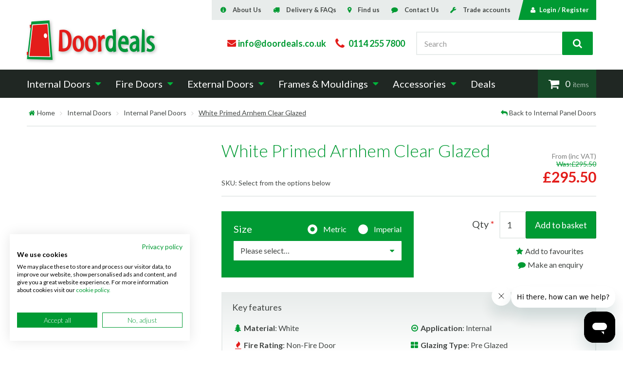

--- FILE ---
content_type: text/html; charset=UTF-8
request_url: https://www.doordeals.co.uk/product/white-primed-arnhem-clear-glazed
body_size: 12894
content:
<!DOCTYPE html><html lang='en'><head><meta http-equiv="Content-Type" content="text/html; charset=utf-8" /><title>White Primed Arnhem Clear Glazed | Doordeals</title><meta name="description" content="The White Primed Clear Glazed Arnhem is an attractive internal panel door with a premium look and feel. Find it for the best price at Doordeals!"/><link href="https://www.doordeals.co.uk/product/white-primed-arnhem-clear-glazed" rel="canonical"/><meta http-equiv="X-UA-Compatible" content="IE=8,IE=9,IE=10,IE=edge"/><meta name="viewport" content="initial-scale=1.0, minimum-scale=1.0"/><link rel="apple-touch-icon" sizes="180x180" href="/favicon/apple-touch-icon.png"><link rel="icon" type="image/png" sizes="32x32" href="/favicon/favicon-32x32.png"><link rel="icon" type="image/png" sizes="16x16" href="/favicon/favicon-16x16.png"><link rel="manifest" href="/favicon/manifest.json"><link rel="mask-icon" href="/favicon/safari-pinned-tab.svg" color="#009a33"><meta name="theme-color" content="#ffffff"> <script>dataLayer = [];</script>  <script>/*<![CDATA[*/(function(w,d,s,l,i){w[l]=w[l]||[];w[l].push({'gtm.start':
new Date().getTime(),event:'gtm.js'});var f=d.getElementsByTagName(s)[0],
j=d.createElement(s),dl=l!='dataLayer'?'&l='+l:'';j.async=true;j.src=
'https://www.googletagmanager.com/gtm.js?id='+i+dl;f.parentNode.insertBefore(j,f);
})(window,document,'script','dataLayer','GTM-K4M4SHS');/*]]>*/</script> <meta name="google-site-verification" content="Yy_QKdham6Z3csiPVO1Ym1S-LUgkd7fojR6yDMk4qVI" /><meta name="p:domain_verify" content="e4ce11fb5bd58005784e16787eceeaf4"/><meta name="msvalidate.01" content="B5092C1D066F69C9418FC9BB457B0DF3" /><meta name="google-site-verification" content="fMR0IFuTmnpk4SUSrVdXi47Cuxnp5utEd0BHIxvdJec" /><script type="text/javascript">/*<![CDATA[*/window.dataLayer = window.dataLayer || [];
			dataLayer.push({ ecommerce: null });
			window.dataLayer.push(
		{"event":"view_item","ecommerce":{"detail":{"products":[{"id":"4696","name":"White Primed Arnhem Clear Glazed","category":"Special Offers & Clearance Doors","price":"255.00"}]}},"ga4_ecommerce":{"currency":"GBP","items":[{"item_id":"4696","item_name":"White Primed Arnhem Clear Glazed","item_category":"Special Offers & Clearance Doors","price":"255.00"}]}});/*]]>*/</script> <link rel="stylesheet" type="text/css" href="https://services.postcodeanywhere.co.uk/css/address-3.50.css"/><link rel="stylesheet" type="text/css" href="/css/app.css?1721117274"/><!--[if lte IE 8]> <script type="text/javascript" src="https://oss.maxcdn.com/html5shiv/3.7.2/html5shiv.min.js"></script> <script type="text/javascript" src="https://oss.maxcdn.com/respond/1.4.2/respond.min.js"></script> <script type="text/javascript" src="/ev_shop/js/optionFilter.js?1642177004"></script><script type="text/javascript">/*<![CDATA[*///

		initShopOptions({
			"availablePaths": {"options":{"1":{"118":{"variant_id":"8673","price":{"price":295.5,"sale_price":"255.000000","rrp":null,"lowest_price":"255.000000","higher_price":295.5},"wasPriceFormatted":"&pound;295.50","nowPriceFormatted":"&pound;255.00","rrpFormatted":"&pound;0.00","availability":"good","sku":"DDINWPARNHEMCLGLAZED27","leadTime":"","leadTimeOverride":"","inStock":"false"},"24":{"variant_id":"8674","price":{"price":295.5,"sale_price":"255.000000","rrp":null,"lowest_price":"255.000000","higher_price":295.5},"wasPriceFormatted":"&pound;295.50","nowPriceFormatted":"&pound;255.00","rrpFormatted":"&pound;0.00","availability":"good","sku":"DDINWPARNHEMCLGLAZED30","leadTime":"","leadTimeOverride":"","inStock":"false"},"27":{"variant_id":"8675","price":{"price":295.5,"sale_price":"255.000000","rrp":null,"lowest_price":"255.000000","higher_price":295.5},"wasPriceFormatted":"&pound;295.50","nowPriceFormatted":"&pound;255.00","rrpFormatted":"&pound;0.00","availability":"good","sku":"DDINWPARNHEMCLGLAZED33","leadTime":"","leadTimeOverride":"","inStock":"false"}}},"price":{"price":295.5,"sale_price":"255.000000","rrp":null,"lowest_price":"255.000000","higher_price":295.5},"minPriceFormatted":"&pound;255.00","minPriceWasFormatted":"&pound;295.50","availability":"good","leadTimeOverride":""}		});

		
///*]]>*/</script><script type="text/javascript" src="//widget.trustpilot.com/bootstrap/v5/tp.widget.bootstrap.min.js" data-cookiefirst-category="functional"></script><![endif]--> <script type="application/ld+json">{
  "@context": "https://schema.org",
  "@type": "Organization",
  "name": "Doordeals",
  "alternateName": "Door Deals",
  "legalName": "Doordeals Limited",
  "url": "https://www.doordeals.co.uk",
  "logo": "https://www.doordeals.co.uk/img/logo.png",
  "email": "info@doordeals.co.uk",
 "telephone": "01142557800",
  "vatID": "916203550",
  "contactPoint": {
    "@type": "ContactPoint",
    "telephone": "01142557800",
    "contactType": "sales",
    "areaServed": "GB",
    "availableLanguage": "en"},
  "address":{
  "@type": "PostalAddress",
    "streetAddress": "Broombank Road",
    "addressLocality": "Chesterfield",
     "addressRegion": "Derbyshire",
    "addressCountry": "UK",
    "postalCode": "S41 9QJ"
  },
  "sameAs": [
    "https://www.facebook.com/doordeals",
    "https://twitter.com/doordeals",
    "https://www.instagram.com/doordeals",
    "https://www.linkedin.com/company/doordeals/",
    "https://www.pinterest.co.uk/doordeals/",
    "https://www.doordeals.co.uk"
  ]
}</script>  <script id="ze-snippet" src="https://static.zdassets.com/ekr/snippet.js?key=59ca3b46-b4bd-4ba2-9548-211e9de7ef13"></script> <meta name="msapplication-config" content="none" /></head><body><noscript><iframe src="https://www.googletagmanager.com/ns.html?id=GTM-K4M4SHS"
height="0" width="0" style="display:none;visibility:hidden"></iframe></noscript><a class="skip-to-content" href="#content">Skip to content</a><div id="wrapper" class="wrapper"><header class=""><div class="container-fluid header"><div class="header__main section--small flex"><div class="header__logo-container"><a href="https://www.doordeals.co.uk/" class="header__logo link--block"><img src="/img/logo.png?1721117274" alt="Doordeals"/></a></div><div class="header__controls"><div class="contact"><a href="mailto:info@doordeals.co.uk" class="contact__link"><i class="contact__icon contact__icon--mobile fa fa-envelope icon--middle text--bright" aria-hidden="true"></i><span class="hidden-xs">info@doordeals.co.uk</span></a><a href="tel:+441142557800" class="contact__link"><i class="contact__icon contact__icon--mobile fa fa-phone fa-lg icon--middle text--bright" aria-hidden="true"></i><span class="hidden-xs">0114 255 7800</span></a></div><form action="/search" novalidate="novalidate" role="form" class="no-print search hidden-xs hidden-sm" method="get" accept-charset="utf-8"><div class="search-box"><div class="input text"><div class="input text"><input name="searchTerm" placeholder="Search" class=" form-control" type="text"/></div></div><button type="submit" class="btn btn-primary"><i class="fa fa-search" aria-hidden="true"></i><span class="sr-only">Search</span></button></div></form></div></div><div class="header__menu hidden-xs hidden-sm no-print"><ul class='top-menu list-inline flex text-center'><li class='menu-item--24 fa__parent fa-info-circle text--brand'><a href="https://www.doordeals.co.uk/pages/about-us">About Us</a></li><li class='menu-item--25 fa__parent fa-truck text--brand'><a href="https://www.doordeals.co.uk/faqs">Delivery & FAQs</a></li><li class='menu-item--26 fa__parent fa-map-marker text--brand'><a href="https://www.doordeals.co.uk/pages/find-us">Find us</a></li><li class='menu-item--27 fa__parent fa-comment text--brand'><a href="https://www.doordeals.co.uk/pages/contact-us">Contact Us</a></li><li class='menu-item--28 fa__parent fa-wrench text--brand'><a href="https://www.doordeals.co.uk/pages/trade-accounts">Trade accounts</a></li><li class='top-menu__account'><a href="https://www.doordeals.co.uk/users/login">Login / Register</a></li></ul></div><hr class="print-only"></div><div class="main-menu box--dark no-print"><div class="main-menu__container container-fluid"><nav data-mobile-menu><div class="flex flex--stretch visible-flex-xs visible-flex-sm"><a href="#primary-menu" class="main-menu__action main-menu__action--double" data-toggle="collapse" data-target="#primary-menu">Menu <i class="fa fa-bars fa-lg icon--middle" aria-hidden="true"></i><span class="sr-only">Toggle menu</span></a><a href="/users/account" class="main-menu__action"><i class="fa fa-user fa-lg icon--middle" aria-hidden="true"></i><span class="sr-only">My account</span></a><a href="/basket" class="main-menu__action basket"><i class="fa fa-shopping-cart fa-lg icon--middle basket__icon" aria-hidden="true"></i><span class="basket__count hidden-xs hidden-sm">0</span><span class="basket__meta hidden-xs hidden-sm">&nbsp; items</span></a></div><form action="/search" novalidate="novalidate" role="form" class="no-print search hidden-md hidden-lg" method="get" accept-charset="utf-8"><div class="search-box"><div class="input text"><div class="input text"><input name="searchTerm" placeholder="Search" class=" form-control" type="text"/></div></div><button type="submit" class="btn btn-primary"><i class="fa fa-search" aria-hidden="true"></i><span class="sr-only">Search</span></button></div></form><div class="flex flex--stretch"><ul id='primary-menu' class='primary-menu list-unstyled flex--md flex--stretch flex--left collapse'><li class='menu-item--184 parent'><a href="/product/white-primed-arnhem-clear-glazed">Internal Doors</a><div><ul class='primary-menu__level-1 list-unstyled flex--md flex--left flex--wrap flex--even'><li class='menu-item--185 parent main-menu-mega-parent'><div class="container fw-normal" ><section class="d-flex sp-even"><div class="mega-menu-column"><p class="padding-edits"><span class="secondary-menu-title hidden-xs hidden-sm">Internal Doors</span><a class="view-all-padding" href="https://www.doordeals.co.uk/category/internal-doors">View All <span class="hidden-md hidden-lg">Internal Doors</span></a></p><section class="d-flex sm-two-col"><div class="mega-menu-col"><h4 class="mega-menu-col-name"><span class="padding-none">By Type</span></h4><a class="main-menu-list-item" href="/category/solid-doors">Solid</a><a class="main-menu-list-item" href="/category/internal-glazed-doors">Glazed</a><a class="main-menu-list-item" href="/category/internal-fire-doors">Fire Rated</a><a class="main-menu-list-item" href="/category/internal-french-doors">Door Pairs</a><a class="main-menu-list-item" href="/category/internal-bi-folds">Bi-Fold</a><a class="main-menu-list-item" href="/category/internal-pocket-doors">Pocket/Sliding</a><a class="main-menu-list-item" href="/category/room-dividing-doors">Room Dividing</a><a class="main-menu-list-item" href="/category/internal-custom-size-doors">Made to Measure</a></div><div class="mega-menu-col"><h4 class="mega-menu-col-name"><span class="padding-none">By Material</span></h4><a class="main-menu-list-item" href="/category/white-internal-doors">White</a><a class="main-menu-list-item" href="/category/internal-oak-doors/">Oak</a><a class="main-menu-list-item" href="/category/internal-hemlock-doors">Hemlock</a><a class="main-menu-list-item" href="/category/internal-pine-doors">Pine</a><a class="main-menu-list-item" href="/category/walnut-internal-doors">Walnut</a><a class="main-menu-list-item" href="/category/black-internal-doors">Black</a><a class="main-menu-list-item" href="/category/grey-internal-doors">Grey</a><a class="main-menu-list-item" href="/category/internal-ash-doors">Ash</a><a class="main-menu-list-item" href="/category/internal-beech-doors">Beech</a></div><div class="mega-menu-col"><h4 class="mega-menu-col-name"><span class="padding-none">By Style</span></h4><a class="main-menu-list-item" href="/category/1930s-internal-doors">1930s/1960s</a><a class="main-menu-list-item" href="/category/cottage-internal-doors">Barn/Cottage</a><a class="main-menu-list-item" href="/category/internal-flush-doors">Flush</a><a class="main-menu-list-item" href="/category/industrial-doors">Industrial/Urban</a><a class="main-menu-list-item" href="/category/internal-custom-size-doors">Custom</a></div><div class="mega-menu-col"><h4 class="mega-menu-col-name"><span class="padding-none">By Finish</span></h4><a class="main-menu-list-item" href="/category/internal-unfinished-doors">Ready To Finish</a><a class="main-menu-list-item" href="/category/pre-finished-internal-doors">Pre-Finished</a></div><div class="mega-menu-col"><h4 class="mega-menu-col-name"><span class="padding-none">By Brand</span></h4><a class="main-menu-list-item" href="/category/internal-lpd-doors">LPD</a><a class="main-menu-list-item" href="/category/pm-mendes-internal-doors">PM Mendes</a><a class="main-menu-list-item" href="/category/deanta-doors">Deanta</a><a class="main-menu-list-item" href="/category/hemlock-and-co-internal-doors">Hemlock&Co</a><a class="main-menu-list-item" href="/category/pure-doors">Pure Doors</a><a class="main-menu-list-item" href="/category/jb-kind-internal-doors">JB Kind</a></div></section></div><div class="mega-menu-img"><img src="/files/img_cache/250_300_1696426453_250_300_1695289359_InternalDoors.png?1751280328" class="primary-menu__image hidden-xs hidden-sm hidden-md" width="250" height="300" alt=""/></div></section></div></li></ul></div></li><li class='menu-item--223 parent'><a href="/product/white-primed-arnhem-clear-glazed">Fire Doors</a><div><ul class='primary-menu__level-1 list-unstyled flex--md flex--left flex--wrap flex--even'><li class='menu-item--224 parent main-menu-mega-parent'><div class="container fw-normal" ><section class="d-flex sp-even"><div class="mega-menu-column"><p class="padding-edits"><span class="secondary-menu-title hidden-xs hidden-sm">Fire Doors</span><a class="view-all-padding" href="https://www.doordeals.co.uk/category/internal-fire-doors">View All <span class="hidden-md hidden-lg">Fire Doors</span></a></p><section class="d-flex sm-two-col"><div class="mega-menu-col"><h4 class="mega-menu-col-name"><span class="padding-none">By Type</span></h4><a class="main-menu-list-item" href="/category/solid-fire-doors">Internal Solid</a><a class="main-menu-list-item" href="/category/glazed-fire-doors">Internal Glazed</a><a class="main-menu-list-item" href="/category/fire-door-pairs">Internal Pairs</a><a class="main-menu-list-item" href="/category/fire-rated-pocket-doors">Sliding Pocket Fire Door Kits</a><a class="main-menu-list-item" href="/category/external-fire-door-sets">Apartment Entrance Fire Door Sets</a><a class="main-menu-list-item" href="/category/external-fire-doors">External Fire Doors</a><a class="main-menu-list-item" href="/category/external-fire-door-sets">External FD30 Fire Door Sets</a><a class="main-menu-list-item" href="/category/internal-fire-doors/measure:metric/Size:Custom~space~size">Made to Measure</a></div><div class="mega-menu-col"><h4 class="mega-menu-col-name"><span class="padding-none">By Material</span></h4><a class="main-menu-list-item" href="/category/internal-fire-doors/measure:metric/Material-Oak:Material">Oak</a><a class="main-menu-list-item" href="/category/internal-fire-doors/measure:metric/Material-White:Material">White</a><a class="main-menu-list-item" href="/category/internal-fire-doors/measure:metric/Material-Walnut:Material">Walnut</a><a class="main-menu-list-item" href="/category/internal-fire-doors/measure:metric/Material-Clear~space~Pine:Material">Pine</a><a class="main-menu-list-item" href="/category/internal-fire-doors/measure:metric/Material-Black:Material">Black</a><a class="main-menu-list-item" href="/category/internal-fire-doors/measure:metric/Material-Grey:Material">Grey</a><a class="main-menu-list-item" href="/category/internal-fire-doors/measure:metric/Material-Ash:Material">Ash</a><a class="main-menu-list-item" href="/category/internal-fire-doors/measure:metric/Material-Beech:Material">Beech</a></div><div class="mega-menu-col"><h4 class="mega-menu-col-name"><span class="padding-none">By Style</span></h4><a class="main-menu-list-item" href="/category/flush-fire-doors">Flush</a><a class="main-menu-list-item" href="/category/commercial-fire-doors">Commercial </a><a class="main-menu-list-item" href="/category/moulded-fire-doors">Moulded</a><a class="main-menu-list-item" href="/category/modern-fire-doors">Modern</a><a class="main-menu-list-item" href="/category/internal-panelled-fire-doors">Panelled</a></div><div class="mega-menu-col"><h4 class="mega-menu-col-name"><span class="padding-none">By Rating</span></h4><a class="main-menu-list-item" href="/category/fd30-fire-doors">FD30 (44mm)</a><a class="main-menu-list-item" href="/category/fd60-fire-doors">FD60 (54mm)</a></div><div class="mega-menu-col"><h4 class="mega-menu-col-name"><a href="/category/ironmongery/fire-door-hardware-accessories" class="padding-none">Accessories </a></h4><a class="main-menu-list-item" href="/category/internal-door-frames/Fire~space~Rating-FD30~space~Compliant:Fire~space~Rating/Fire~space~Rating-FD60~space~Compliant:Fire~space~Rating">Fire Rated Frames</a><a class="main-menu-list-item" href="/category/fire-door-hardware-accessories">Fire Door Hardware</a></div></section></div><div class="mega-menu-img"><img src="/files/img_cache/250_300_1696426786_250_300_1695289431_FireDoor.png?1739528264" class="primary-menu__image hidden-xs hidden-sm hidden-md" width="250" height="300" alt=""/></div></section></div></li></ul></div></li><li class='menu-item--75 parent'><a href="https://www.doordeals.co.uk/category/external-doors">External Doors</a><div><ul class='primary-menu__level-1 list-unstyled flex--md flex--left flex--wrap flex--even'><li class='menu-item--81'><a href="https://www.doordeals.co.uk/category/external-solid-doors/" class="primary-menu__level-1-link link--plain flex--md flex-col flex--top flex--left"><img src="/files/img_cache/215_1540821985_DDMenu_Ext-Solid-Doors.jpg?1739528264" class="primary-menu__image hidden-xs hidden-sm" width="215" alt=""/><span class="link--forward link--forward-brand"><span>External Solid Doors</span></span></a></li><li class='menu-item--131'><a href="https://www.doordeals.co.uk/category/external-glazed-doors/" class="primary-menu__level-1-link link--plain flex--md flex-col flex--top flex--left"><img src="/files/img_cache/215_1540822017_DDMenu_Ext-Glazed-Doors.jpg?1739528265" class="primary-menu__image hidden-xs hidden-sm" width="215" alt=""/><span class="link--forward link--forward-brand"><span>External Glazed Doors</span></span></a></li><li class='menu-item--132'><a href="https://www.doordeals.co.uk/category/external-stable-doors/" class="primary-menu__level-1-link link--plain flex--md flex-col flex--top flex--left"><img src="/files/img_cache/215_1562598677_StableDoor_menu.png?1739528265" class="primary-menu__image hidden-xs hidden-sm" width="215" alt=""/><span class="link--forward link--forward-brand"><span>External Stable Doors</span></span></a></li><li class='menu-item--99'><a href="https://www.doordeals.co.uk/category/external-pre-hung-door-sets/" class="primary-menu__level-1-link link--plain flex--md flex-col flex--top flex--left"><img src="/files/img_cache/215_1540821999_DDMenu_Ext-Pre-Hung-Doors.jpg?1739528265" class="primary-menu__image hidden-xs hidden-sm" width="215" alt=""/><span class="link--forward link--forward-brand"><span>External Pre-Hung Doorsets</span></span></a></li><li class='menu-item--183'><a href="https://www.doordeals.co.uk/category/aluminium-composite-doors" class="primary-menu__level-1-link link--plain flex--md flex-col flex--top flex--left"><img src="/files/img_cache/215_1680006345_comp-alu.png?1739528265" class="primary-menu__image hidden-xs hidden-sm" width="215" alt=""/><span class="link--forward link--forward-brand"><span>Aluminium & Composite Doors</span></span></a></li><li class='menu-item--309'><a href="https://www.doordeals.co.uk/category/external-fire-door-sets/" class="primary-menu__level-1-link link--plain flex--md flex-col flex--top flex--left"><img src="/files/img_cache/215_1710320345_score-external-fire-doors-one.jpg?1739528265" class="primary-menu__image hidden-xs hidden-sm" width="215" alt=""/><span class="link--forward link--forward-brand"><span>External Fire Door Sets</span></span></a></li><li class='menu-item--135'><a href="https://www.doordeals.co.uk/category/french-doors-and-folding" class="primary-menu__level-1-link link--plain flex--md flex-col flex--top flex--left"><img src="/files/img_cache/215_1577549955_Menu_ExtFrenchDoors.png?1739528265" class="primary-menu__image hidden-xs hidden-sm" width="215" alt=""/><span class="link--forward link--forward-brand"><span>External French & Bifold Doors</span></span></a></li><li class='menu-item--134'><a href="https://www.doordeals.co.uk/category/external-custom-sized-doors/" class="primary-menu__level-1-link link--plain flex--md flex-col flex--top flex--left"><img src="/files/img_cache/215_1623151422_single-ext-cus-menu.png?1739528265" class="primary-menu__image hidden-xs hidden-sm" width="215" alt=""/><span class="link--forward link--forward-brand"><span>External Custom Size Doors</span></span></a></li><li class='menu-item--169'><a href="https://www.doordeals.co.uk/category/external-custom-size-french-doors" class="primary-menu__level-1-link link--plain flex--md flex-col flex--top flex--left"><img src="/files/img_cache/215_1623151776_double-ext-cus-menu.png?1739528265" class="primary-menu__image hidden-xs hidden-sm" width="215" alt=""/><span class="link--forward link--forward-brand"><span>External Custom Size French Doors</span></span></a></li><li class='menu-item--139'><a href="https://www.doordeals.co.uk/category/garage-doors-and-gates/" class="primary-menu__level-1-link link--plain flex--md flex-col flex--top flex--left"><img src="/files/img_cache/215_1577550226_Menu_ExtGarageDoors.png?1739528265" class="primary-menu__image hidden-xs hidden-sm" width="215" alt=""/><span class="link--forward link--forward-brand"><span>Garage Doors and Gates</span></span></a></li><li class='menu-item--165'><a href="https://www.doordeals.co.uk/category/external-doors" class="primary-menu__level-1-link link--plain flex--md flex-col flex--top flex--left"><img src="/files/img_cache/215_1590751694_menu_ViewAll_External.jpg?1739528265" class="primary-menu__image hidden-xs hidden-sm" width="215" alt=""/><span class="link--forward link--forward-brand"><span>View All</span></span></a></li></ul></div></li><li class='menu-item--337 parent main-menu-default-list'><a href="/product/white-primed-arnhem-clear-glazed">Frames & Mouldings</a><div><ul class='primary-menu__level-1 list-unstyled flex--md flex--left flex--wrap flex--even'><li class='menu-item--338 parent main-menu-list-parent'><p class="padding-edits-list"><span class="secondary-menu-title-col hidden-xs hidden-sm">Frames & Mouldings</span><a class="fw-normal" href="https://www.doordeals.co.uk/category/door-frames-and-moulding">View All <span class="hidden-md hidden-lg">Frames & Mouldings</span></a></p><section class="d-flex flex--col"><div class="list-col"><a href="/category/internal-door-frames">Internal Frames</a></div><div class="list-col"><a href="https://www.doordeals.co.uk/category/door-frames-and-moulding/measure:metric/Fire~space~Rating-FD30~space~Compliant:Fire~space~Rating/Fire~space~Rating-FD60~space~Compliant:Fire~space~Rating">Fire Frames</a></div><div class="list-col"><a href="/category/external-door-frames">External Frames</a></div><div class="list-col"><a href="/category/skirting-boards-and-architraves">Skirting & Architraves</a></div><div class="list-col"><a href="/category/pair-makers">Pair Makers</a></div><div class="list-col"><a href="/category/weatherboards-and-thresholds">Weatherboards, Thresholds & Timber Mouldings</a></div><div class="list-col"><a href="/category/draught-excluders">Draught Excluders</a></div><div class="list-col"><a href="/category/wall-panelling">Wall Panelling</a></div></section></li></ul></div></li><li class='menu-item--310 parent'><a href="/product/white-primed-arnhem-clear-glazed">Accessories</a><div><ul class='primary-menu__level-1 list-unstyled flex--md flex--left flex--wrap flex--even'><li class='menu-item--311 parent main-menu-mega-parent'><div class="container fw-normal" ><section class="d-flex sp-even"><div class="mega-menu-column"><p class="padding-edits"><span class="secondary-menu-title hidden-xs hidden-sm">Accessories</span><a class="view-all-padding" href="https://www.doordeals.co.uk/category/ironmongery">View All <span class="hidden-md hidden-lg">Accessories</span></a></p><section class="d-flex sm-two-col"><div class="mega-menu-col"><h4 class="mega-menu-col-name"><a href="/category/door-handles" class="padding-none">Door Handles </a></h4><a class="main-menu-list-item" href="/category/lever-on-rose">Lever on Rose</a><a class="main-menu-list-item" href="/category/lever-lock-handles">Lever Lock</a><a class="main-menu-list-item" href="/category/lever-latch-handles">Lever Latch</a><a class="main-menu-list-item" href="/category/lever-bathroom-handles">Lever Bathroom</a><a class="main-menu-list-item" href="/category/door-knobs">Door Knobs</a><a class="main-menu-list-item" href="/category/pull-handles">Pull Handles</a><a class="main-menu-list-item" href="/category/door-furniture-packs">Handle Packs</a></div><div class="mega-menu-col"><h4 class="mega-menu-col-name"><a href="/category/security" class="padding-none">Locks & Security </a></h4><a class="main-menu-list-item" href="/category/door-locks">Door Locks</a><a class="main-menu-list-item" href="/category/door-latches">Door Latches</a><a class="main-menu-list-item" href="/category/door-bolts">Door Bolts</a><a class="main-menu-list-item" href="/category/accessories-2">Door Chains</a></div><div class="mega-menu-col"><h4 class="mega-menu-col-name"><a href="/category/door-furniture" class="padding-none">Door Furniture & Fittings </a></h4><a class="main-menu-list-item" href="/category/hinges">Door Hinges</a><a class="main-menu-list-item" href="/category/escutcheons-key-hole-covers">Escutcheons</a><a class="main-menu-list-item" href="/category/accessories-2">Stops & Chains</a><a class="main-menu-list-item" href="/category/front-door-furniture">Front Door Furniture</a><a class="main-menu-list-item" href="/category/bathroom-door-fittings">Bathroom Door Fittings</a><a class="main-menu-list-item" href="/category/signage">Door Signage</a><a class="main-menu-list-item" href="/category/fire-door-hardware-accessories">Fire Door Hardware</a></div><div class="mega-menu-col"><h4 class="mega-menu-col-name"><a href="/category/coatings-protection" class="padding-none">Door Coatings & Protection </a></h4><a class="main-menu-list-item" href="/category/accessories">Sealants & Foams</a><a class="main-menu-list-item" href="/category/stains-paints-and-finishes">Stains, Paints and Finishes</a></div></section></div><div class="mega-menu-img"><img src="/files/img_cache/250_300_1713284277_handle-menu.png?1739528265" class="primary-menu__image hidden-xs hidden-sm hidden-md" width="250" height="300" alt=""/></div></section></div></li></ul></div></li><li class='menu-item--93'><a href="https://www.doordeals.co.uk/category/special-offers">Deals</a></li><li class='menu-item--24 primary-menu__item'><a href="https://www.doordeals.co.uk/pages/about-us">About Us</a></li><li class='menu-item--25 primary-menu__item'><a href="https://www.doordeals.co.uk/faqs">Delivery & FAQs</a></li><li class='menu-item--26 primary-menu__item'><a href="https://www.doordeals.co.uk/pages/find-us">Find us</a></li><li class='menu-item--27 primary-menu__item'><a href="https://www.doordeals.co.uk/pages/contact-us">Contact Us</a></li><li class='menu-item--28 primary-menu__item'><a href="https://www.doordeals.co.uk/pages/trade-accounts">Trade accounts</a></li></ul><a href="/basket" class="main-menu__action basket hidden-xs hidden-sm"><i class="fa fa-shopping-cart fa-lg icon--middle basket__icon" aria-hidden="true"></i><span class="basket__count hidden-xs hidden-sm">0</span><span class="basket__meta hidden-xs hidden-sm">&nbsp; items</span></a></div></nav></div></div></header><main class="main content container-fluid" id="content" role="main" tabindex="-1"><div class="section"><div class="section--small hidden-xs hidden-sm no-print push-up"><ul class="breadcrumbs list-unstyled flex flex--left"><li><a href="/" aria-label="Home"><i class="fa fa-home text--brand icon--middle" aria-hidden="true"></i></a></li><li><a href="/">Home</a></li><span class="breadcrumbs__sep"><i class="fa fa-angle-right"></i></span><li><a href="/category/internal-doors">Internal Doors</a></li><span class="breadcrumbs__sep"><i class="fa fa-angle-right"></i></span><li><a href="/category/panel-doors">Internal Panel Doors</a></li><span class="breadcrumbs__sep"><i class="fa fa-angle-right"></i></span><li>White Primed Arnhem Clear Glazed</li><li class="breadcrumbs__back"><i class="fa fa-reply text--brand icon--middle" aria-hidden="true"></i><a href="/category/panel-doors">Back to Internal Panel Doors</a></li></ul></div><hr class="hidden-xs hidden-sm no-print push-up"><input type="hidden" name="data[productOptionsSelected]" id="productOptionsSelected" value=""/><div class="section row"><div class="product__gallery col-xs-12 col-lg-4"><div data-product-gallery><div class="gallery section section--first"><div class="gallery__main " data-gallery data-slick='{"asNavFor":"[data-gallery-thumbs]","arrows":false,"fade":true,"adaptiveHeight":true}' data-slick-lightbox><a href="/files/img_cache/3890/1500_1572541207_DDINWPARNHEMCLGLAZED_gallery.png?1572541233" class="slick__media" data-slick-link data-slick-caption="White Primed Arnhem Clear Glazed"><span class="gallery__mobile-image"><img src="/files/img_cache/3890/370_200_1572541207_DDINWPARNHEMCLGLAZED_gallery.png?1572541232" alt="White Primed Arnhem Clear Glazed" width="370" height="200"/> </span><span class="gallery__standard-image"><img src="/files/img_cache/3890/370_400_1_1572541207_DDINWPARNHEMCLGLAZED_gallery.png?1572541232" alt="White Primed Arnhem Clear Glazed" width="370" height="400"/> </span><div class="gallery__zoom text--brand" aria-hidden="true"><i class="fa fa-search-plus fa-lg"></i></div></a></div></div><div class="section"></div></div><div class="product__sidebar hidden-xs hidden-sm hidden-md"><div class="section"><h2>You may need</h2><ul class="product-card__list product-card__list--compact list-unstyled flex flex--stretch flex--wrap flex--left"><li class="product-card__cell flex-12 flex-sm-6 flex-lg-12"><div class="product-card product-card--small product-card--sidebar link--plain box flex flex--stretch flex--left"><div class="product-card__column"><a href="/product/internal-softwood-universal-door-lining?variant=3965"><img src="/files/img_cache/1934/80_DDINSWLINING_primary.jpg?1558533871" alt="Internal Softwood Universal Door Lining 108mm" width="80"/> </a></div><div class="product-card__column flex flex-col flex--top"><a href="/product/internal-softwood-universal-door-lining?variant=3965" class="product-card__name">Internal Softwood Universal Door Lining 108mm </a><div class="price  ptop-1"><span class="price__primary">&pound;17.50<span class="price__meta">&nbsp;each</span></span>&#32;<span class="price__meta">(inc VAT)</span></div><div class="product-card__footer form-inline validate flex"><form action="/ev_basket_basket/add_multiple" novalidate="novalidate" role="form" class="form-inline validate flex" id="BasketItemAddForm-3965b8b2aca3-36e2-4990-beff-082ac238605b" method="post" accept-charset="utf-8"><div style="display:none;"><input type="hidden" name="_method" value="POST"/></div><input type="hidden" name="data[BasketItem][0][model]" class="form-control input-lg input--qty" value="EvShop.Variant"/><input type="hidden" name="data[BasketItem][0][model_id]" class="form-control input-lg input--qty" value="3965"/><div class="form-group required"><label for="SidebarQuantity074485753-578d-4226-9d27-6037b3862fbb.0.quantity" class="text--dark meta">Qty</label><input name="data[BasketItem][0][quantity]" id="SidebarQuantity074485753-578d-4226-9d27-6037b3862fbb.0.quantity" class="form-control input--qty" min="1" value="1" type="number" required="required"/></div><button type="submit" class="btn btn-primary btn--slim no-print" inputDefaults="e867b494-fcb3-402f-91bf-a10369652cc2"><i class="fa fa-shopping-cart icon--middle visible-md" aria-hidden="true"></i><span class="hidden-md">Add to basket</span></button></form></div></div></div></li><li class="product-card__cell flex-12 flex-sm-6 flex-lg-12"><div class="product-card product-card--small product-card--sidebar link--plain box flex flex--stretch flex--left"><div class="product-card__column"><a href="/product/3-ball-bearing-hinge?variant=2686"><img src="/files/img_cache/8323/80_1651833610_CRPED_zhss232ss_e8ow-h6.jpeg?1651833616" alt="3&quot; Ball Bearing Hinge Satin Chrome" width="80"/> </a></div><div class="product-card__column flex flex-col flex--top"><a href="/product/3-ball-bearing-hinge?variant=2686" class="product-card__name">3&quot; Ball Bearing Hinge Satin Chrome </a><div class="price  ptop-1"><span class="price__primary">&pound;2.95<span class="price__meta">&nbsp;each</span></span>&#32;<span class="price__meta">(inc VAT)</span></div><div class="product-card__footer form-inline validate flex"><form action="/ev_basket_basket/add_multiple" novalidate="novalidate" role="form" class="form-inline validate flex" id="BasketItemAddForm-2686fffd6386-7759-4106-bcd1-909a72100cc9" method="post" accept-charset="utf-8"><div style="display:none;"><input type="hidden" name="_method" value="POST"/></div><input type="hidden" name="data[BasketItem][0][model]" class="form-control input-lg input--qty" value="EvShop.Variant"/><input type="hidden" name="data[BasketItem][0][model_id]" class="form-control input-lg input--qty" value="2686"/><div class="form-group required"><label for="SidebarQuantity1aa07af18-7f11-4a9b-b805-86774f0cc02c.0.quantity" class="text--dark meta">Qty</label><input name="data[BasketItem][0][quantity]" id="SidebarQuantity1aa07af18-7f11-4a9b-b805-86774f0cc02c.0.quantity" class="form-control input--qty" min="1" value="3" type="number" required="required"/></div><button type="submit" class="btn btn-primary btn--slim no-print" inputDefaults="5f9b6aa0-2635-4190-a407-17fb1e240823"><i class="fa fa-shopping-cart icon--middle visible-md" aria-hidden="true"></i><span class="hidden-md">Add to basket</span></button></form></div></div></div></li></ul></div></div></div><div class="col-xs-12 col-lg-8"><div class="product__essential flex--sm section section--first section--small"><div class="product__title"><h1>White Primed Arnhem Clear Glazed</h1><div class="product__sku">SKU: <span data-variant-sku>Select from the options below </span></div><div class="product__lead-time "><span data-product-lead-time-estimated></span></div><div class="product__lead-time "><span data-product-lead-time-override></span></div><div class="product__lead-time"><span data-product-lead-time-in-stock></span></div></div><div class="price product__price price--large ptop-1"><div class="price__meta">From (inc VAT)</div><div class="price__previous text--brand meta">Was:<span data-variant-was-price>&pound;295.50 </span></div><span class="price__primary"><span data-variant-now-price="" data-variant-min-price="&pound;295.50">&pound;295.50 </span></span></div></div><hr><div class="flex--sm flex--top flex--equal"><div class="variant product__options section box--primary" data-variant-selector><div class="form-group"><div class="variant__measure float-right" data-measure-radio-ident="product"><div class="radio-inline radio"><input type="radio" name="data[Variant][measure]" id="VariantMeasure_Metric" value="metric" checked="checked" data-custom-size-units="metric" /><label for="VariantMeasure_Metric">Metric</label></div><div class="radio-inline radio"><input type="radio" name="data[Variant][measure]" id="VariantMeasure_Imperial" value="imperial" data-custom-size-units="imperial" /><label for="VariantMeasure_Imperial">Imperial</label></div></div><label for="ProductOptionGroup1" class="control-label label-lg">Size</label><div class="select no-print"><select name="data[Product][OptionGroup][1]" class="form-control" data-variant-group-selector="" data-variant-group-id="1" data-size-ident="product"><option value="">Please select…</option><option value="118" data-value="27&quot; x 78&quot; x 1.38&quot;" data-sequence="9" data-notes="">686mm x 1981mm x 35mm</option><option value="24" data-value="30&quot; x 78&quot; x 1.38&quot;" data-sequence="11" data-notes="">762mm x 1981mm x 35mm</option><option value="27" data-value="33&quot; x 78&quot; x 1.38&quot;" data-sequence="13" data-notes="">838mm x 1981mm x 35mm</option></select></div><div class="custom-size-container" data-custom-size-container style="display: none;"><div class="variant__custom-size" data-custom-size-imperial><div class="form-group required"><label for="imperialHeight" class="control-label label-lg">Width</label><input name="data[Product][custom_size_width]" id="imperialHeight" class="form-control" data-custom-size-dimension="width" required="required" type="text"/><span class="custom-size__measure">in</span></div><div class="form-group required"><label for="imperialWidth" class="control-label label-lg">Height</label><input name="data[Product][custom_size_height]" id="imperialWidth" class="form-control" data-custom-size-dimension="height" required="required" type="text"/><span class="custom-size__measure">in</span></div></div><div class="variant__custom-size" data-custom-size-metric><div class="form-group required"><label for="metricWidth" class="control-label label-lg">Width</label><input name="data[Product][custom_size_width]" id="metricWidth" class="form-control" data-custom-size-dimension="width" required="required" type="text"/><span class="custom-size__measure">mm</span></div><div class="form-group required"><label for="metricHeight" class="control-label label-lg">Height</label><input name="data[Product][custom_size_height]" id="metricHeight" class="form-control" data-custom-size-dimension="height" required="required" type="text"/><span class="custom-size__measure">mm</span></div></div></div><span data-option-group-notes></span></div></div><div class="product__actions section flex--sm flex--sm flex-col flex--bottom"><form action="/ev_basket_basket/add_multiple" novalidate="novalidate" role="form" class="product__form form-inline validate flex flex--wrap no-print" id="BasketItemAddMultipleForm" method="post" accept-charset="utf-8"><div style="display:none;"><input type="hidden" name="_method" value="POST"/></div><input type="hidden" name="data[Basket][associateMultipleProducts]" class="form-control input-lg input--qty" value="1"/><input type="hidden" name="data[BasketItem][0][model]" class="form-control input-lg input--qty" value="EvShop.Variant"/><input type="hidden" name="data[BasketItem][0][model_id]" class="form-control input-lg input--qty" data-variant-id="" value="0"/><div class="form-group required"><label for="BasketItem0Quantity" class="control-label label-lg">Qty</label><input name="data[BasketItem][0][quantity]" class="form-control input-lg input--qty" min="1" value="1" type="number" required="required"/></div><button type="submit" class="btn btn-primary btn-xl" data-trigger-prompt="data-trigger-prompt">Add to basket</button></form><ul class="product__meta list-unstyled text-center no-print" data-meta-links><li class="product__meta-link"><a href="/favourites/add/EvShop.Product/4696" class="text--dark meta__toggle"><i class="fa fa-star icon--middle text--brand" aria-hidden="true"></i><span>Add to favourites</span></a></li><li class="product__meta-link open-widget"><label class="toggle"><i class="fa fa-comment icon--middle text--brand" aria-hidden="true"></i><span>Make an enquiry</span> </label></li> <script>/*<![CDATA[*/const widgetLink = document.querySelector(".open-widget");
		if(widgetLink && widgetLink !== undefined) {
		widgetLink.addEventListener('click', () => {
		zE('messenger', 'open')
		})
	}/*]]>*/</script> </ul></div></div><div class="key-features box box--hint"><h2 class="heading--boxed">Key features</h2><ul class="feature__list list-unstyled flex--sm flex--stretch flex--wrap flex--left"><li class="feature flex-12 flex-sm-6"><i class="fa fa-tree icon--middle text--brand" aria-hidden="true"></i><strong>Material</strong>:&nbsp;White</li><li class="feature flex-12 flex-sm-6"><i class="fa fa-arrow-circle-o-right icon--middle text--brand" aria-hidden="true"></i><strong>Application</strong>:&nbsp;Internal</li><li class="feature flex-12 flex-sm-6"><i class="fa fa-fire icon--middle text--bright" aria-hidden="true"></i><strong>Fire Rating</strong>:&nbsp;Non-Fire Door</li><li class="feature flex-12 flex-sm-6"><i class="fa fa-th-large icon--middle text--brand" aria-hidden="true"></i><strong>Glazing Type</strong>:&nbsp;Pre Glazed</li><li class="feature flex-12 flex-sm-6"><i class="fa fa-paint-brush icon--middle text--brand" aria-hidden="true"></i><strong>Finish Type</strong>:&nbsp;Ready to finish</li><li class="feature flex-12 flex-sm-6"><i class="fa fa-chevron-right icon--middle text--brand" aria-hidden="true"></i><strong>Brand</strong>:&nbsp;LPD Doors</li><li class="feature flex-12 flex-sm-6"><i class="fa fa-chevron-right icon--middle text--brand" aria-hidden="true"></i><strong>Style</strong>:&nbsp;2 Panel</li></ul></div><section class="section flex--sm flex--wrap flex--left"><ul class="social list-inline"><li class="social__item"><a href="https://www.facebook.com/sharer/sharer.php?u=https%3A%2F%2Fwww.doordeals.co.uk%2Fproduct%2Fwhite-primed-arnhem-clear-glazed" target="_blank" aria-label="Share on Facebook" class="flex flex--right flex--bottom link--plain social__link social__link--facebook" rel="noopener noreferrer"><i class="fa fa-facebook fa-2x social__icon--large text--light"></i></a></li><li class="social__item"><a href="https://twitter.com/intent/tweet?text=&amp;url=https%3A%2F%2Fwww.doordeals.co.uk%2Fproduct%2Fwhite-primed-arnhem-clear-glazed" target="_blank" aria-label="Share on Twitter" class="flex flex--center link--plain social__link social__link--twitter" rel="noopener noreferrer"><i class="fa fa-twitter fa-2x text--light"></i></a></li><li class="social__item"><a href="mailto:?subject=&amp;body=https%3A%2F%2Fwww.doordeals.co.uk%2Fproduct%2Fwhite-primed-arnhem-clear-glazed" target="_self" aria-label="Share with email" class="flex flex--center link--plain social__link"><i class="fa fa-envelope fa-2x text--light"></i></a></li></ul><div class="trustpilot-widget trustpilot-widget--social js-trustpilot-widget"
data-locale="en-GB"
data-template-id="5419b6a8b0d04a076446a9ad"
data-businessunit-id="4be59d160000640005093f4d"data-style-height="auto"	 data-style-width="auto"	 data-theme="light"><a href="https://uk.trustpilot.com/review/www.doordeals.co.uk" target="_blank" rel="noopener">Trustpilot</a></div></section><div class="section"><ul class="nav nav-tabs" data-responsive-tabs><li class="active"><a href="#product-tab--description" data-toggle="tab">Summary</a></li><li class="no-print "><a href="#product-tab--range" data-toggle="tab">More from this range</a></li></ul><div class="tab-content clearfix"><div class="tab-pane active" id="product-tab--description"><h2>About this door</h2><p>The&nbsp;<strong>White Primed Clear Glazed Arnhem</strong>&nbsp;is an attractive <a href="../../../../category/panel-doors">internal panel door</a> with a premium look and feel.</p><p>Ideal for a range of home settings a large upper glazing panel above a smaller lower timber panel surrounded by decorative mouldings creates a fantastic look.</p><p>Equally, at home in both contemporary and traditional interior design styles, this door will enhance the looks of your home whilst standing out from the crowd.</p><p>Also available in complementary solid panelled door and <a href="../../../../category/internal-fire-doors">fire door</a> options, this range of doors allows you to create a fantastic look throughout your property at a great value price.</p><h2>Glazing</h2><p>These <a href="../../../../category/internal-glazed-doors">glazed internal doors</a> are supplied pre-glazed with clear safety glass, allowing light to flood between rooms and giving the door added visual interest.</p></div><div class="tab-pane no-print " id="product-tab--range"><ul class="product-card__list product-card__list--compact list-unstyled flex flex--stretch flex--wrap flex--left"><li class="product-card__cell product-card__cell--small flex-12 flex-sm-6"><div class="product-card product-card--small product-card--sidebar link--plain box flex flex--stretch flex--left"><div class="product-card__column"><a href="/product/white-primed-eindhoven-clear-glazed"><img src="/files/img_cache/3899/80_1572542228_DDINWPEINDHOVENCLGLAZED_listing.png?1572542241" alt="White Primed Eindhoven Clear Glazed" width="80"/> </a></div><div class="product-card__column flex flex-col flex--top"><a href="/product/white-primed-eindhoven-clear-glazed" class="product-card__name">White Primed Eindhoven Clear Glazed </a><div class="price  ptop-1"><div class="price__meta">From (inc VAT)</div><span class="price__primary">&pound;240.00<span class="price__meta">&nbsp;each</span></span></div></div></div></li><li class="product-card__cell product-card__cell--small flex-12 flex-sm-6"><div class="product-card product-card--small product-card--sidebar link--plain box flex flex--stretch flex--left"><div class="product-card__column"><a href="/product/white-primed-arnhem-fd30-fire-door"><img src="/files/img_cache/3893/80_1648205082_arnhem.png?1648206585" alt="White Primed Arnhem FD30 Fire Door" width="80"/> </a></div><div class="product-card__column flex flex-col flex--top"><a href="/product/white-primed-arnhem-fd30-fire-door" class="product-card__name">White Primed Arnhem FD30 Fire Door </a><div class="price  ptop-1"><div class="price__meta">From (inc VAT)</div><span class="price__primary">&pound;292.50<span class="price__meta">&nbsp;each</span></span></div></div></div></li><li class="product-card__cell product-card__cell--small flex-12 flex-sm-6"><div class="product-card product-card--small product-card--sidebar link--plain box flex flex--stretch flex--left"><div class="product-card__column"><a href="/product/white-primed-arnhem"><img src="/files/img_cache/3889/80_1648205066_arnhem.png?1648206585" alt="White Primed Arnhem" width="80"/> </a></div><div class="product-card__column flex flex-col flex--top"><a href="/product/white-primed-arnhem" class="product-card__name">White Primed Arnhem </a><div class="price  ptop-1"><div class="price__meta">From (inc VAT)</div><span class="price__primary">&pound;172.50<span class="price__meta">&nbsp;each</span></span></div></div></div></li><li class="product-card__cell product-card__cell--small flex-12 flex-sm-6"><div class="product-card product-card--small product-card--sidebar link--plain box flex flex--stretch flex--left"><div class="product-card__column"><a href="/product/white-primed-eindhoven"><img src="/files/img_cache/3895/80_1648206623_eindhoven.png?1648208530" alt="White Primed Eindhoven" width="80"/> </a></div><div class="product-card__column flex flex-col flex--top"><a href="/product/white-primed-eindhoven" class="product-card__name">White Primed Eindhoven </a><div class="price  ptop-1"><div class="price__meta">From (inc VAT)</div><span class="price__primary">&pound;172.50<span class="price__meta">&nbsp;each</span></span></div></div></div></li></ul><div class="section--small"><a href="/range/white-primed-arnhem" class="link--block text--brand link--forward box--muted text-center"><span>View full range</span></a></div></div></div></div><div class="panel-group" id="product"><div class="faqs-single panel"><h4 class="faqs-single__title panel-title"><a data-toggle="collapse" class="collapsed" data-parent="#product" href="#faq17">Decoration and Finishing - Internal Primed Doors </a></h4><div id="faq17" class="panel-collapse collapse in" data-collapse-on-load><div class="faqs-single__panel-body"><p>This door is supplied pre-primed, meaning that it has been factory treated with a base coat.</p><p>This door will require further topcoats of a paint product in order to finish the door, it's recommended that decoration is performed straight away.</p><p>Please always&nbsp;<strong>avoid</strong>&nbsp;the use of water-based finishing products as this may cause the door to bow, warp or delaminate. Using these types of products will invalidate your guarantee.</p><p>Before finishing your door, we would always recommend reading our&nbsp;<strong>Door Care information</strong>&nbsp;which can be viewed by&nbsp;<strong><a href="http://doorcare.doordeals.co.uk/">clicking here</a></strong>, along with any additional manufacturer's documentation supplied with the door itself.</p></div></div></div><div class="faqs-single panel"><h4 class="faqs-single__title panel-title"><a data-toggle="collapse" class="collapsed" data-parent="#product" href="#faq14">What is Engineered Timber? </a></h4><div id="faq14" class="panel-collapse collapse in" data-collapse-on-load><div class="faqs-single__panel-body"><p>These doors are manufactured using&nbsp;laminated veneered lumber (LVL). LVL or more commonly known as &ldquo;engineered timber&rdquo; is a modern method of construction that is economical with the use of natural timber resources.</p><p>The main parts &amp; rails of the door are usually constructed using solid strips/blocks of timber (some internals may contain a laminated board and/or particleboard), which are then glued and then clamped together.</p><p>They are then faced with a veneer and edged with a solid timber &ldquo;lipping&rdquo;. The benefits of using engineered construction doors over more traditional methods are that it is far more unlikely to twist or split (we do not get problems with panels splitting) and possibly the most important reason is that it is much more eco-friendly!</p></div></div></div><div class="faqs-single panel"><h4 class="faqs-single__title panel-title"><a data-toggle="collapse" class="collapsed" data-parent="#product" href="#faq67">Need More Information? </a></h4><div id="faq67" class="panel-collapse collapse in" data-collapse-on-load><div class="faqs-single__panel-body"><p>If there is anything you are unsure of, our friendly team are here to help.</p><p>Give us a call to discuss on <strong><a title="Click to call this number" target="_blank" href="tel:0114 2557800" rel="noopener noreferrer">0114 2557800</a></strong> or drop us an email at <strong><a href="mailto:info@doordeals.co.uk">info@doordeals.co.uk</a></strong>.</p></div></div></div></div></div><div class="product__sidebar col-xs-12 col-lg-4 visible-xs visible-sm visible-md"><div class="section"><h2>You may need</h2><ul class="product-card__list product-card__list--compact list-unstyled flex flex--stretch flex--wrap flex--left"><li class="product-card__cell flex-12 flex-sm-6 flex-lg-12"><div class="product-card product-card--small product-card--sidebar link--plain box flex flex--stretch flex--left"><div class="product-card__column"><a href="/product/internal-softwood-universal-door-lining?variant=3965"><img src="/files/img_cache/1934/80_DDINSWLINING_primary.jpg?1558533871" alt="Internal Softwood Universal Door Lining 108mm" width="80"/> </a></div><div class="product-card__column flex flex-col flex--top"><a href="/product/internal-softwood-universal-door-lining?variant=3965" class="product-card__name">Internal Softwood Universal Door Lining 108mm </a><div class="price  ptop-1"><span class="price__primary">&pound;17.50<span class="price__meta">&nbsp;each</span></span>&#32;<span class="price__meta">(inc VAT)</span></div><div class="product-card__footer form-inline validate flex"><form action="/ev_basket_basket/add_multiple" novalidate="novalidate" role="form" class="form-inline validate flex" id="BasketItemAddForm-3965c34f89a6-c9d1-47da-82cb-acfe983c4d92" method="post" accept-charset="utf-8"><div style="display:none;"><input type="hidden" name="_method" value="POST"/></div><input type="hidden" name="data[BasketItem][0][model]" class="form-control input-lg input--qty" value="EvShop.Variant"/><input type="hidden" name="data[BasketItem][0][model_id]" class="form-control input-lg input--qty" value="3965"/><div class="form-group required"><label for="SidebarQuantity0fe594a10-e273-4155-98c5-761da9336bb2.0.quantity" class="text--dark meta">Qty</label><input name="data[BasketItem][0][quantity]" id="SidebarQuantity0fe594a10-e273-4155-98c5-761da9336bb2.0.quantity" class="form-control input--qty" min="1" value="1" type="number" required="required"/></div><button type="submit" class="btn btn-primary btn--slim no-print" inputDefaults="84a79fb8-cb6e-4d6f-b372-4c2158d97da5"><i class="fa fa-shopping-cart icon--middle visible-md" aria-hidden="true"></i><span class="hidden-md">Add to basket</span></button></form></div></div></div></li><li class="product-card__cell flex-12 flex-sm-6 flex-lg-12"><div class="product-card product-card--small product-card--sidebar link--plain box flex flex--stretch flex--left"><div class="product-card__column"><a href="/product/3-ball-bearing-hinge?variant=2686"><img src="/files/img_cache/8323/80_1651833610_CRPED_zhss232ss_e8ow-h6.jpeg?1651833616" alt="3&quot; Ball Bearing Hinge Satin Chrome" width="80"/> </a></div><div class="product-card__column flex flex-col flex--top"><a href="/product/3-ball-bearing-hinge?variant=2686" class="product-card__name">3&quot; Ball Bearing Hinge Satin Chrome </a><div class="price  ptop-1"><span class="price__primary">&pound;2.95<span class="price__meta">&nbsp;each</span></span>&#32;<span class="price__meta">(inc VAT)</span></div><div class="product-card__footer form-inline validate flex"><form action="/ev_basket_basket/add_multiple" novalidate="novalidate" role="form" class="form-inline validate flex" id="BasketItemAddForm-2686d15ecbb9-9972-456b-bf38-e2aad0005e42" method="post" accept-charset="utf-8"><div style="display:none;"><input type="hidden" name="_method" value="POST"/></div><input type="hidden" name="data[BasketItem][0][model]" class="form-control input-lg input--qty" value="EvShop.Variant"/><input type="hidden" name="data[BasketItem][0][model_id]" class="form-control input-lg input--qty" value="2686"/><div class="form-group required"><label for="SidebarQuantity12d7c6235-8f0f-471d-ae0d-be5bf6dd1cfa.0.quantity" class="text--dark meta">Qty</label><input name="data[BasketItem][0][quantity]" id="SidebarQuantity12d7c6235-8f0f-471d-ae0d-be5bf6dd1cfa.0.quantity" class="form-control input--qty" min="1" value="3" type="number" required="required"/></div><button type="submit" class="btn btn-primary btn--slim no-print" inputDefaults="8f642fa8-4ebc-4a91-9b51-160aca896649"><i class="fa fa-shopping-cart icon--middle visible-md" aria-hidden="true"></i><span class="hidden-md">Add to basket</span></button></form></div></div></div></li></ul></div></div></div> <script type="application/ld+json">{
		"@context": "https://schema.org/",
		"@type": "Product",
		"name": "White Primed Arnhem Clear Glazed",
		"image": ["https://www.doordeals.co.uk/files/image/3890/1572541207_DDINWPARNHEMCLGLAZED_gallery.png"],
		"description": "The White Primed Clear Glazed Arnhem is an attractive internal panel door with a premium look and feel. Find it for the best price at Doordeals!",
		"sku": "DDINWPARNHEMCLGLAZED27",
		"brand": {
			"@type": "Brand",
			"name": ""
		},
		"aggregateRating": {
			"@type": "AggregateRating",
			"ratingValue": 4.4,
			"reviewCount": 246
			},
		"offers": {
			"@type": "AggregateOffer",
			"offerCount": 3,
			"price": 255.00,
			"priceCurrency": "GBP"
			}
		}</script> </div></main><footer class="footer " role="contentinfo"><div class="back-to-top visible-xs"><a href="#top" class="back-to-top__link">Back to Top <i class="fa fa-angle-up" aria-hidden="true"></i></a></div><div class="footer__benefits box--dark box--vertical-only hidden-xs hidden-sm"><div class="container-fluid"><hr class="print-only"><div class="flex section--small"><ul class="list-unstyled flex flex--fill"><li class="footer__benefit"><i class="fa fa-truck fa-2x text--brand icon--middle" aria-hidden="true"></i>&nbsp;&nbsp;Nationwide delivery</li><li class="footer__benefit"><i class="fa fa-credit-card fa-2x text--brand icon--middle" aria-hidden="true"></i>&nbsp;&nbsp;Easy &amp; secure payment</li><li class="footer__benefit flex--fill"><div class="trustpilot-widget trustpilot-widget--home"
data-locale="en-GB"
data-template-id="5419b6a8b0d04a076446a9ad"
data-businessunit-id="4be59d160000640005093f4d"data-style-height="24px"	 data-style-width="auto"	 data-theme="dark"><a href="https://uk.trustpilot.com/review/www.doordeals.co.uk" target="_blank" rel="noopener">Trustpilot</a></div></li></ul><ul class="list-inline text-right no-print hidden-md"><li><a href="https://www.facebook.com/doordeals" target="_blank" rel="noopener noreferrer"><i class="fa fa-facebook-square fa-2x icon--middle" aria-hidden="true"></i><span class="sr-only">Facebook</span></a></li><li><a href="https://twitter.com/doordeals" target="_blank" rel="noopener noreferrer"><i class="fa fa-twitter-square fa-2x icon--middle" aria-hidden="true"></i><span class="sr-only">Twitter</span></a></li><li><a href="https://www.instagram.com/doordeals" target="_blank" rel="noopener noreferrer"><i class="fa fa-instagram fa-2x icon--middle" aria-hidden="true"></i><span class="sr-only">Instagram</span></a></li><li><a href="https://www.pinterest.co.uk/doordeals" target="_blank" rel="noopener noreferrer"><i class="fa fa-pinterest-square fa-2x icon--middle" aria-hidden="true"></i><span class="sr-only">Pinterest</span></a></li></ul></div></div></div><div class="footer__main box--dark"><div class="footer__main-container container-fluid"><div class="footer__nav section hidden-xs hidden-sm no-print"><ul class='footer-menu list-unstyled clearfix'><li class='menu-item--37 footer-menu__level-0'>Products<ul class='footer-menu__level-1 list-unstyled'><li class='menu-item--38'><a href="https://www.doordeals.co.uk/category/internal-doors">Internal Doors</a></li><li class='menu-item--157'><a href="https://www.doordeals.co.uk/category/external-doors/">External Doors</a></li><li class='menu-item--158'><a href="https://www.doordeals.co.uk/category/special-offers/">Clearance</a></li><li class='menu-item--159'><a href="https://www.doordeals.co.uk/category/door-frames-and-moulding/">Door Frames & Mouldings</a></li><li class='menu-item--160'><a href="https://www.doordeals.co.uk/category/ironmongery/">Ironmongery & More</a></li></ul></li><li class='menu-item--36 footer-menu__level-0'>General Information<ul class='footer-menu__level-1 list-unstyled'><li class='menu-item--32'><a href="https://www.doordeals.co.uk/pages/about-us">About us</a></li><li class='menu-item--31'><a href="https://www.doordeals.co.uk/pages/contact-us">Contact us</a></li><li class='menu-item--33'><a href="https://www.doordeals.co.uk/faqs">Delivery</a></li><li class='menu-item--34'><a href="https://www.doordeals.co.uk/pages/find-us">How to find us</a></li><li class='menu-item--109'><a href="https://www.doordeals.co.uk/blog">Blog</a></li><li class='menu-item--110'><a href="https://www.doordeals.co.uk/pages/information-hub">Information Hub</a></li><li class='menu-item--112'><a href="https://www.doordeals.co.uk/pages/visit-our-showroom">Showroom</a></li></ul></li><li class='menu-item--39 footer-menu__level-0'>Website Information<ul class='footer-menu__level-1 list-unstyled'><li class='menu-item--124'><a href="https://www.doordeals.co.uk/pages/privacy-policy">Privacy Policy</a></li><li class='menu-item--125'><a href="https://www.doordeals.co.uk/pages/terms-and-conditions">Terms & Conditions</a></li><li class='menu-item--170'><a href="https://www.doordeals.co.uk/pages/cookie-policy">Cookie Policy</a></li><li class='menu-item--181'><a href="https://www.doordeals.co.uk/pages/returns-policy">Returns Policy</a></li></ul></li></ul></div><div class="flex--md"><div class="footer__grecaptcha-links section--small no-print"><small>This site is protected by reCAPTCHA and the Google&nbsp;<a href="https://policies.google.com/privacy">Privacy Policy</a>&nbsp;and&nbsp;<a href="https://policies.google.com/terms">Terms of Service</a>&nbsp;apply.</small></div></div><div class="flex--md"><div class="footer__copyright section--small"><small>&copy;2026 Doordeals<span class="footer__description text--muted">2007 - 2025 - All rights reserved.  | <a href="/pages/terms-and-conditions">Terms & Conditions</a> | <a href="/pages/privacy-policy">Privacy Policy</a> </span></small></div><small class="footer__evoluted no-print"><a href="https://www.evoluted.net" class="trapezoid--top text--light">Website by<img src="/img/logo-evoluted.png?1721117274" alt="Evoluted" class="evoluted__icon"/> </a></small></div></div></div><div class="footer__payment box--muted"><div class="container-fluid"><div class="flex--md"><div class="footer__payment-methods section--small"><p><small>We accept the following payment methods: (We also accept BACS payments, CASH and CHEQUES)</small></p><ul class="list-inline"><li><i class="fa fa-cc-visa fa-3x text--dark" aria-hidden="true"></i><span class="sr-only">Visa</span>&nbsp</li><li><i class="fa fa-cc-mastercard fa-3x text--dark" aria-hidden="true"></i><span class="sr-only">Mastercard</span>&nbsp</li><li><i class="fa fa-cc-paypal fa-3x text--dark" aria-hidden="true"></i><span class="sr-only">PayPal</span></li></ul></div><div class="footer__logos section--small"><ul class="list-inline"><li><a href="https://www.sagepay.co.uk" target="_blank" rel="noopener noreferrer"><img src="/img/logo-sagepay.png?1721117274" class="footer__logo" alt="SagePay"/> </a></li></ul></div></div></div></footer></div> <script type="text/javascript" src="https://code.jquery.com/jquery-3.2.1.min.js" integrity="sha256-hwg4gsxgFZhOsEEamdOYGBf13FyQuiTwlAQgxVSNgt4=" crossorigin="anonymous"></script><script type="text/javascript" src="https://maxcdn.bootstrapcdn.com/bootstrap/3.3.7/js/bootstrap.min.js" integrity="sha384-Tc5IQib027qvyjSMfHjOMaLkfuWVxZxUPnCJA7l2mCWNIpG9mGCD8wGNIcPD7Txa" crossorigin="anonymous"></script><script type="text/javascript" src="https://services.postcodeanywhere.co.uk/js/address-3.50.js"></script><script type="text/javascript" src="/js/app.js?1721117274"></script><script type="text/javascript" src="/ev_shop/js/optionFilter.js?1642177004"></script><script type="text/javascript">/*<![CDATA[*///

		initShopOptions({
			"availablePaths": {"options":{"1":{"118":{"variant_id":"8673","price":{"price":295.5,"sale_price":"255.000000","rrp":null,"lowest_price":"255.000000","higher_price":295.5},"wasPriceFormatted":"&pound;295.50","nowPriceFormatted":"&pound;255.00","rrpFormatted":"&pound;0.00","availability":"good","sku":"DDINWPARNHEMCLGLAZED27","leadTime":"","leadTimeOverride":"","inStock":"false"},"24":{"variant_id":"8674","price":{"price":295.5,"sale_price":"255.000000","rrp":null,"lowest_price":"255.000000","higher_price":295.5},"wasPriceFormatted":"&pound;295.50","nowPriceFormatted":"&pound;255.00","rrpFormatted":"&pound;0.00","availability":"good","sku":"DDINWPARNHEMCLGLAZED30","leadTime":"","leadTimeOverride":"","inStock":"false"},"27":{"variant_id":"8675","price":{"price":295.5,"sale_price":"255.000000","rrp":null,"lowest_price":"255.000000","higher_price":295.5},"wasPriceFormatted":"&pound;295.50","nowPriceFormatted":"&pound;255.00","rrpFormatted":"&pound;0.00","availability":"good","sku":"DDINWPARNHEMCLGLAZED33","leadTime":"","leadTimeOverride":"","inStock":"false"}}},"price":{"price":295.5,"sale_price":"255.000000","rrp":null,"lowest_price":"255.000000","higher_price":295.5},"minPriceFormatted":"&pound;255.00","minPriceWasFormatted":"&pound;295.50","availability":"good","leadTimeOverride":""}		});

		
///*]]>*/</script><script type="text/javascript" src="//widget.trustpilot.com/bootstrap/v5/tp.widget.bootstrap.min.js" data-cookiefirst-category="functional"></script><link rel="stylesheet" type="text/css" href="/css/print.css?1721117274" media="print"/></body></html>

--- FILE ---
content_type: text/css
request_url: https://consent.cookiefirst.com/sites/doordeals.co.uk-4521061a-6e51-4983-bbc1-b1d912c54b46/styles.css?v=aa9a4a1d-e84a-4ae4-bde6-c35e9091b16b
body_size: 46
content:
.cookiefirst-root {--banner-font-family: inherit !important;--banner-width: 100% !important;--banner-bg-color: rgba(255, 255, 255, 1) !important;--banner-shadow: 0.1 !important;--banner-text-color: rgba(0, 0, 0, 1) !important;--banner-outline-color: rgba(255,82,0,1) !important;--banner-accent-color: rgba(0, 154, 51, 1) !important;--banner-text-on-accent-bg: rgba(255,255,255,1) !important;--banner-border-radius:0 !important;--banner-backdrop-color: rgba(0,0,0,0.1) !important;--banner-widget-border-radius: 0 !important;--banner-btn-primary-text:rgba(255,255,255,1) !important;--banner-btn-primary-bg:rgba(0, 154, 51, 1) !important;--banner-btn-primary-border-color:rgba(0, 154, 51, 1) !important;--banner-btn-primary-border-radius: 0 !important;--banner-btn-primary-hover-text:rgba(0, 154, 51, 1) !important;--banner-btn-primary-hover-bg:rgba(0,0,0,0) !important;--banner-btn-primary-hover-border-color:rgba(0, 154, 51, 1) !important;--banner-btn-primary-hover-border-radius: 0 !important;--banner-btn-secondary-text:rgba(0, 154, 51, 1) !important;--banner-btn-secondary-bg:rgba(0,0,0,0) !important;--banner-btn-secondary-border-color:rgba(0, 154, 51, 1) !important;--banner-btn-secondary-border-radius: 0 !important;--banner-btn-secondary-hover-text:rgba(255,255,255,1) !important;--banner-btn-secondary-hover-bg:rgba(0, 154, 51, 1) !important;--banner-btn-secondary-hover-border-color:rgba(0, 154, 51, 1) !important;--banner-btn-secondary-hover-border-radius: 0 !important;--banner-btn-floating-bg:rgba(0, 154, 51, 1) !important;--banner-btn-floating-border:rgba(0, 154, 51, 1) !important;--banner-btn-floating-icon:rgba(255,255,255,1) !important;--banner-btn-floating-hover-bg:rgba(255,255,255,1) !important;--banner-btn-floating-hover-border:rgba(0, 154, 51, 1) !important;--banner-btn-floating-hover-icon:rgba(0, 154, 51, 1) !important;}